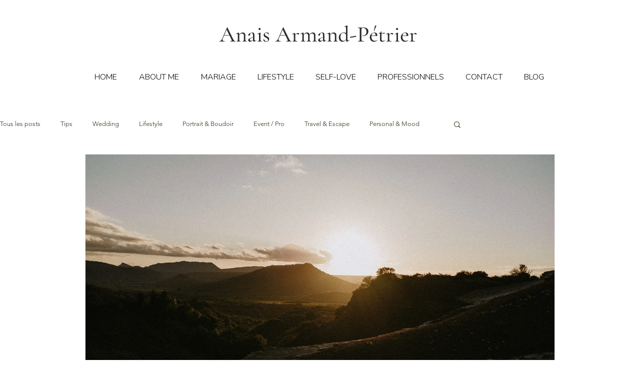

--- FILE ---
content_type: text/css; charset=utf-8
request_url: https://www.anaisarmandpetrier.com/_serverless/pro-gallery-css-v4-server/layoutCss?ver=2&id=pro-blog&items=0_6048_4024%7C0_2741_1824%7C0_6342_4228&container=372_940_2227_720&options=gallerySizeType:px%7CgallerySizePx:940%7CimageMargin:32%7CisRTL:false%7CgalleryLayout:2%7CtitlePlacement:SHOW_BELOW%7CcubeRatio:2.2857142857142856%7CcubeType:min%7CisVertical:true%7CtextBoxHeight:310
body_size: -194
content:
#pro-gallery-pro-blog [data-hook="item-container"][data-idx="0"].gallery-item-container{opacity: 1 !important;display: block !important;transition: opacity .2s ease !important;top: 0px !important;left: 0px !important;right: auto !important;height: 721px !important;width: 940px !important;} #pro-gallery-pro-blog [data-hook="item-container"][data-idx="0"] .gallery-item-common-info-outer{height: 310px !important;} #pro-gallery-pro-blog [data-hook="item-container"][data-idx="0"] .gallery-item-common-info{height: 310px !important;width: 100% !important;} #pro-gallery-pro-blog [data-hook="item-container"][data-idx="0"] .gallery-item-wrapper{width: 940px !important;height: 411px !important;margin: 0 !important;} #pro-gallery-pro-blog [data-hook="item-container"][data-idx="0"] .gallery-item-content{width: 940px !important;height: 411px !important;margin: 0px 0px !important;opacity: 1 !important;} #pro-gallery-pro-blog [data-hook="item-container"][data-idx="0"] .gallery-item-hover{width: 940px !important;height: 411px !important;opacity: 1 !important;} #pro-gallery-pro-blog [data-hook="item-container"][data-idx="0"] .item-hover-flex-container{width: 940px !important;height: 411px !important;margin: 0px 0px !important;opacity: 1 !important;} #pro-gallery-pro-blog [data-hook="item-container"][data-idx="0"] .gallery-item-wrapper img{width: 100% !important;height: 100% !important;opacity: 1 !important;} #pro-gallery-pro-blog [data-hook="item-container"][data-idx="1"].gallery-item-container{opacity: 1 !important;display: block !important;transition: opacity .2s ease !important;top: 753px !important;left: 0px !important;right: auto !important;height: 721px !important;width: 940px !important;} #pro-gallery-pro-blog [data-hook="item-container"][data-idx="1"] .gallery-item-common-info-outer{height: 310px !important;} #pro-gallery-pro-blog [data-hook="item-container"][data-idx="1"] .gallery-item-common-info{height: 310px !important;width: 100% !important;} #pro-gallery-pro-blog [data-hook="item-container"][data-idx="1"] .gallery-item-wrapper{width: 940px !important;height: 411px !important;margin: 0 !important;} #pro-gallery-pro-blog [data-hook="item-container"][data-idx="1"] .gallery-item-content{width: 940px !important;height: 411px !important;margin: 0px 0px !important;opacity: 1 !important;} #pro-gallery-pro-blog [data-hook="item-container"][data-idx="1"] .gallery-item-hover{width: 940px !important;height: 411px !important;opacity: 1 !important;} #pro-gallery-pro-blog [data-hook="item-container"][data-idx="1"] .item-hover-flex-container{width: 940px !important;height: 411px !important;margin: 0px 0px !important;opacity: 1 !important;} #pro-gallery-pro-blog [data-hook="item-container"][data-idx="1"] .gallery-item-wrapper img{width: 100% !important;height: 100% !important;opacity: 1 !important;} #pro-gallery-pro-blog [data-hook="item-container"][data-idx="2"].gallery-item-container{opacity: 1 !important;display: block !important;transition: opacity .2s ease !important;top: 1506px !important;left: 0px !important;right: auto !important;height: 721px !important;width: 940px !important;} #pro-gallery-pro-blog [data-hook="item-container"][data-idx="2"] .gallery-item-common-info-outer{height: 310px !important;} #pro-gallery-pro-blog [data-hook="item-container"][data-idx="2"] .gallery-item-common-info{height: 310px !important;width: 100% !important;} #pro-gallery-pro-blog [data-hook="item-container"][data-idx="2"] .gallery-item-wrapper{width: 940px !important;height: 411px !important;margin: 0 !important;} #pro-gallery-pro-blog [data-hook="item-container"][data-idx="2"] .gallery-item-content{width: 940px !important;height: 411px !important;margin: 0px 0px !important;opacity: 1 !important;} #pro-gallery-pro-blog [data-hook="item-container"][data-idx="2"] .gallery-item-hover{width: 940px !important;height: 411px !important;opacity: 1 !important;} #pro-gallery-pro-blog [data-hook="item-container"][data-idx="2"] .item-hover-flex-container{width: 940px !important;height: 411px !important;margin: 0px 0px !important;opacity: 1 !important;} #pro-gallery-pro-blog [data-hook="item-container"][data-idx="2"] .gallery-item-wrapper img{width: 100% !important;height: 100% !important;opacity: 1 !important;} #pro-gallery-pro-blog .pro-gallery-prerender{height:2227px !important;}#pro-gallery-pro-blog {height:2227px !important; width:940px !important;}#pro-gallery-pro-blog .pro-gallery-margin-container {height:2227px !important;}#pro-gallery-pro-blog .pro-gallery {height:2227px !important; width:940px !important;}#pro-gallery-pro-blog .pro-gallery-parent-container {height:2227px !important; width:972px !important;}